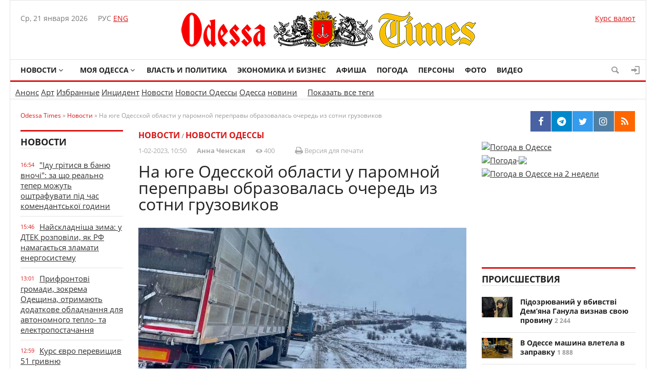

--- FILE ---
content_type: text/html; charset=utf-8
request_url: https://odessatimes.com/novosti/13716-na-yuge-odesskoy-oblasti-u-paromnoy-perepravy-obrazovalas-ochered-iz-sotni-gruzovikov.html
body_size: 21460
content:
<!doctype html>
<html>
<head>
<!-- Google Tag Manager -->
<script>(function(w,d,s,l,i){w[l]=w[l]||[];w[l].push({'gtm.start':
new Date().getTime(),event:'gtm.js'});var f=d.getElementsByTagName(s)[0],
j=d.createElement(s),dl=l!='dataLayer'?'&l='+l:'';j.async=true;j.src=
'https://www.googletagmanager.com/gtm.js?id='+i+dl;f.parentNode.insertBefore(j,f);
})(window,document,'script','dataLayer','GTM-K8PD8NM');</script>
<!-- End Google Tag Manager -->
<meta charset="utf-8">
<title>На юге Одесской области у паромной переправы образовалась очередь из сотни грузовиков &raquo; Odessa Times - новости Одессы</title>
<meta name="description" content="На юге Одесской области в районе населенного пункта Орловка около сотни грузовиков застряли в большой пробке, возникшей из-за непогоды на прошлой неделе. Как сообщают в ГСЧС, спасатели помогают">
<meta name="keywords" content="Одесской, пробке, большой, возникшей, непогоды, неделе, прошлой, застряли, грузовиков, районе, области, населенного, пункта, сотни, около, Орловка, сообщают, спасатели, Одесский, appeared, Одесской">
<meta name="generator" content="DataLife Engine (http://dle-news.ru)">
<meta property="og:site_name" content="Odessa Times - новости Одессы">
<meta property="og:type" content="article">
<meta property="og:title" content="На юге Одесской области у паромной переправы образовалась очередь из сотни грузовиков">
<meta property="og:url" content="https://odessatimes.com/novosti/13716-na-yuge-odesskoy-oblasti-u-paromnoy-perepravy-obrazovalas-ochered-iz-sotni-gruzovikov.html">
<meta name="news_keywords" content="Новости">
<meta property="og:image" content="https://odessatimes.com/uploads/posts/2023-02/1675260012-1n.jpg">
<meta property="og:description" content="На юге Одесской области в районе населенного пункта Орловка около сотни грузовиков застряли в большой пробке, возникшей из-за непогоды на прошлой неделе. Как сообщают в ГСЧС, спасатели помогают урегулировать движение на этом участке – вытаскивали автобус с пассажирами, организовали подвоз питьевой">
<link rel="search" type="application/opensearchdescription+xml" href="https://odessatimes.com/index.php?do=opensearch" title="Odessa Times - новости Одессы">
<link rel="canonical" href="https://odessatimes.com/novosti/13716-na-yuge-odesskoy-oblasti-u-paromnoy-perepravy-obrazovalas-ochered-iz-sotni-gruzovikov.html">
<link rel="alternate" type="application/rss+xml" title="Odessa Times - новости Одессы" href="https://odessatimes.com/rss.xml">
<link href="/engine/classes/min/index.php?f=engine/editor/css/default.css&amp;v=e5a6b" rel="stylesheet" type="text/css">
<script src="/engine/classes/min/index.php?g=general&amp;v=e5a6b"></script>
<script src="/engine/classes/min/index.php?f=engine/classes/js/jqueryui.js,engine/classes/js/dle_js.js,engine/classes/highslide/highslide.js&amp;v=e5a6b" defer></script>
<meta name="viewport" content="width=device-width; initial-scale=1.0">
<meta name="apple-mobile-web-app-capable" content="yes">
<meta name="apple-mobile-web-app-status-bar-style" content="default">
<link rel="shortcut icon" href="/templates/OdessaTimes/images/favicon.ico" type="image/x-icon" />
<link media="screen" href="/templates/OdessaTimes/css/style.css"  rel="stylesheet" />
<link media="screen" href="/templates/OdessaTimes/css/engine.css"  rel="stylesheet" />
<link media="screen" href="/templates/OdessaTimes/css/adaptive.css"  rel="stylesheet" />
<script src="https://kit.fontawesome.com/87edff1ce9.js" crossorigin="anonymous"></script>
<script type="text/javascript" src="/templates/OdessaTimes/js/libs.js"></script>
<!--[if lt IE 9]>
    <script src="http://css3-mediaqueries-js.googlecode.com/svn/trunk/css3-mediaqueries.js"></script>
    <script src="http://html5shim.googlecode.com/svn/trunk/html5.js"></script>
<![endif]-->
<script data-ad-client="ca-pub-3213910714088699" async src="https://pagead2.googlesyndication.com/pagead/js/adsbygoogle.js"></script>
</head>
<body>
<!-- Google Tag Manager (noscript) -->
<noscript><iframe src="https://www.googletagmanager.com/ns.html?id=GTM-K8PD8NM"
height="0" width="0" style="display:none;visibility:hidden"></iframe></noscript>
<!-- End Google Tag Manager (noscript) -->
<script>
<!--
var dle_root       = '/';
var dle_admin      = '';
var dle_login_hash = '2c5e04e5dd186b374876fe3bc217ce771a84eac7';
var dle_group      = 5;
var dle_skin       = 'OdessaTimes';
var dle_wysiwyg    = '0';
var quick_wysiwyg  = '0';
var dle_min_search = '4';
var dle_act_lang   = ["Да", "Нет", "Ввод", "Отмена", "Сохранить", "Удалить", "Загрузка. Пожалуйста, подождите..."];
var menu_short     = 'Быстрое редактирование';
var menu_full      = 'Полное редактирование';
var menu_profile   = 'Просмотр профиля';
var menu_send      = 'Отправить сообщение';
var menu_uedit     = 'Админцентр';
var dle_info       = 'Информация';
var dle_confirm    = 'Подтверждение';
var dle_prompt     = 'Ввод информации';
var dle_req_field  = ["Заполните поле с именем", "Заполните поле с сообщением", "Заполните поле с темой сообщения"];
var dle_del_agree  = 'Вы действительно хотите удалить? Данное действие невозможно будет отменить';
var dle_spam_agree = 'Вы действительно хотите отметить пользователя как спамера? Это приведёт к удалению всех его комментариев';
var dle_c_title    = 'Отправка жалобы';
var dle_complaint  = 'Укажите текст Вашей жалобы для администрации:';
var dle_mail       = 'Ваш e-mail:';
var dle_big_text   = 'Выделен слишком большой участок текста.';
var dle_orfo_title = 'Укажите комментарий для администрации к найденной ошибке на странице:';
var dle_p_send     = 'Отправить';
var dle_p_send_ok  = 'Уведомление успешно отправлено';
var dle_save_ok    = 'Изменения успешно сохранены. Обновить страницу?';
var dle_reply_title= 'Ответ на комментарий';
var dle_tree_comm  = '0';
var dle_del_news   = 'Удалить статью';
var dle_sub_agree  = 'Вы действительно хотите подписаться на комментарии к данной публикации?';
var dle_captcha_type  = '0';
var dle_share_interesting  = ["Поделиться ссылкой на выделенный текст", "Twitter", "Facebook", "Вконтакте", "Прямая ссылка:", "Нажмите правой клавишей мыши и выберите «Копировать ссылку»"];
var DLEPlayerLang     = {prev: 'Предыдущий',next: 'Следующий',play: 'Воспроизвести',pause: 'Пауза',mute: 'Выключить звук', unmute: 'Включить звук', settings: 'Настройки', enterFullscreen: 'На полный экран', exitFullscreen: 'Выключить полноэкранный режим', speed: 'Скорость', normal: 'Обычная', quality: 'Качество', pip: 'Режим PiP'};
var allow_dle_delete_news   = false;
var dle_search_delay   = false;
var dle_search_value   = '';
jQuery(function($){
FastSearch();

hs.graphicsDir = '/engine/classes/highslide/graphics/';
hs.wrapperClassName = 'rounded-white';
hs.outlineType = 'rounded-white';
hs.numberOfImagesToPreload = 0;
hs.captionEval = 'this.thumb.alt';
hs.showCredits = false;
hs.align = 'center';
hs.transitions = ['expand', 'crossfade'];

hs.lang = { loadingText : 'Загрузка...', playTitle : 'Просмотр слайдшоу (пробел)', pauseTitle:'Пауза', previousTitle : 'Предыдущее изображение', nextTitle :'Следующее изображение',moveTitle :'Переместить', closeTitle :'Закрыть (Esc)',fullExpandTitle:'Развернуть до полного размера',restoreTitle:'Кликните для закрытия картинки, нажмите и удерживайте для перемещения',focusTitle:'Сфокусировать',loadingTitle:'Нажмите для отмены'
};
hs.slideshowGroup='fullnews'; hs.addSlideshow({slideshowGroup: 'fullnews', interval: 4000, repeat: false, useControls: true, fixedControls: 'fit', overlayOptions: { opacity: .75, position: 'bottom center', hideOnMouseOut: true } });

});
//-->
</script>
<div class="top_adv cf"></div>
<section class="wrap cf">
	<header class="header">
		<div class="hleft">
			<div class="current_date">
                <script type="text/javascript">
                    var mydate=new Date() 
                    var year=mydate.getYear() 
                    if (year < 1000) year+=1900 
                    var day=mydate.getDay() 
                    var month=mydate.getMonth() 
                    var daym=mydate.getDate() 
                    if (daym<10) 
                    daym="0"+daym 
                    var dayarray=new Array("Вс","Пн","Вт","Ср","Чт","Пт","Сб") 
                    var montharray=new Array("января","февраля","марта","апреля","мая","июня","июля","августа","сентября","октября","ноября","декабря") 
                    document.write(""+dayarray[day]+", "+daym+" "+montharray[month]+" "+year) 
                </script>
            </div>
			<div class="lang_switch">
				<span>РУС</span>
				<a href="#">ENG</a>
			</div>
		</div>
		<div class="hright">	
			<a href="#">Курс валют</a>
		</div>
        <div class="logo">
            <a href="/"><img src="/templates/OdessaTimes/images/logo.png" alt="" /></a>
        </div>
	</header>        
</section>
<section class="wrap cf">
	<nav class="nav">	
        	<button class="nav_btn" href="" title="Меню"></button>

        	<ul class="main_nav">
	            <li class="drop"><a href="https://odessatimes.com/novosti/" class="dropi angle-down">Новости</a>
	                <ul class="sub_nav">
					    <li><a href="https://odessatimes.com/novosti/vodesse/">Новости Одессы</a></li>
						<li><a href="https://odessatimes.com/novosti/region/">Новости Одесской области</a></li>
						<li><a href="https://odessatimes.com/novosti/ukraina/">Новости Украины</a></li>
						<li><a href="https://odessatimes.com/novosti/mir/">События в мире</a></li>
						<li><a href="https://odessatimes.com/novosti/novosti-partnerov/">Новости партнеров</a></li>
					</ul>
	            </li> 
	            <li class="drop"><a href="https://odessatimes.com/odessa/" class="dropi angle-down">Моя Одесса</a><ul class="sub_nav">
	            		<li><a href="https://odessatimes.com/odessa/life/">Городская жизнь</a></li>
	            		<li><a href="https://odessatimes.com/odessa/kultura/">Культура</a></li>
					    <li><a href="https://odessatimes.com/odessa/obrazovanie/">Образование</a></li>
	            		<li><a href="https://odessatimes.com/odessa/zdorove/">Здоровье</a></li>
	            		<li><a href="https://odessatimes.com/odessa/sport/">Спорт</a></li>   
	            		<li><a href="https://odessatimes.com/odessa/proisshestviya/">Происшествия</a></li>
	            		<li><a href="https://odessatimes.com/odessa/istoriya-odessy/">История Одессы</a></li>
					</ul>
				</li>	     
	            <li><a href="https://odessatimes.com/politika/">Власть и политика</a></li>            
	            <li><a href="https://odessatimes.com/ekonomika/">Экономика и бизнес</a></li>	
	            <li><a href="https://odessatimes.com/afisha/">Афиша</a></li>	                                    
	            <li><a href="https://odessatimes.com/pogoda/">Погода</a></li>
	            <li><a href="https://odessatimes.com/persony/">Персоны</a></li>
	            <li><a href="https://odessatimes.com/foto/">Фото</a></li>
                <li><a href="https://odessatimes.com/video/">Видео</a></li>
	        </ul>  
            <div class="header-login"> 
    
    <a class="header_button login_btn icon-login" href="#" title="Войти"></a>
    <div class="login_block">
        <div class="login_header">Войти</div>
        <div class="social_login cf">
            <a href="https://oauth.vk.com/authorize?client_id=5592001&amp;redirect_uri=https%3A%2F%2Fodessatimes.com%2Findex.php%3Fdo%3Dauth-social%26provider%3Dvk&amp;scope=offline%2Cemail&amp;state=93d349866657f4700aa8a02ce7f9041c&amp;response_type=code&amp;v=5.90" target="_blank" class="login-social login-vk"></a>
            
            <a href="https://www.facebook.com/dialog/oauth?client_id=1727334824198550&amp;redirect_uri=https%3A%2F%2Fodessatimes.com%2Findex.php%3Fdo%3Dauth-social%26provider%3Dfc&amp;scope=public_profile%2Cemail&amp;display=popup&amp;state=93d349866657f4700aa8a02ce7f9041c&amp;response_type=code" target="_blank" class="login-social login-fb"></a>
            
            
            
        </div>
        <form method="post" action="" class="login_form">
            <input class="inp" type="text" name="login_name" id="login_name" placeholder="Логин:" />
            <input class="inp" type="password" name="login_password" id="login_password" placeholder="Пароль" />

            <div><input class="ch_box_save" type="checkbox" name="login_not_save" id="login_not_save" value="1"/>

            <label class="not_save_label" for="login_not_save"><span></span>Чужой компьютер</label></div>

            <button class="enter-btn" onclick="submit();" type="submit" title="Войти">Войти</button>
            <input name="login" type="hidden" id="login" value="submit" />
            <div class="reg-link"><a href="https://odessatimes.com/index.php?do=register" title="Регистрация на сайте">Регистрация</a>&nbsp&nbsp&nbsp<a href="https://odessatimes.com/index.php?do=lostpassword">Забыли пароль?</a></div>
        </form>

                  <div class="soc_login cf">                  
                    <div class="login_header" style="padding-top:0;">Через соц. сети</div>
                        <a href="https://www.facebook.com/dialog/oauth?client_id=1727334824198550&amp;redirect_uri=https%3A%2F%2Fodessatimes.com%2Findex.php%3Fdo%3Dauth-social%26provider%3Dfc&amp;scope=public_profile%2Cemail&amp;display=popup&amp;state=93d349866657f4700aa8a02ce7f9041c&amp;response_type=code" target="_blank" class="social-button icon-facebook" title="Facebook"></a>
                        <a href="https://oauth.vk.com/authorize?client_id=5592001&amp;redirect_uri=https%3A%2F%2Fodessatimes.com%2Findex.php%3Fdo%3Dauth-social%26provider%3Dvk&amp;scope=offline%2Cemail&amp;state=93d349866657f4700aa8a02ce7f9041c&amp;response_type=code&amp;v=5.90" target="_blank" class="social-button icon-vk" title="ВКонтакте"></a>
                        
                        
                        
                        
                  </div>
    </div>
    
    
</div>
            <button class="header_button icon-magnifying-glass search_btn"></button>
</nav>
</section>
<!--<section class="wrap cf trends">
	<ul>
		<li><a href="#">Пожар на Троицкой</a></li>
		<li><a href="#">Крушение Delfi</a></li>
		<li><a href="#">Цены на газ</a></li>
		<li><a href="#">Туристический сезон</a></li>
		<li><a href="#">Курсы валют</a></li>
	</ul>
</section>-->
<section class="wrap cf trends">
	<ul><span class="clouds_xsmall"><a href="https://odessatimes.com/tags/%D0%90%D0%BD%D0%BE%D0%BD%D1%81/" title="Найдено публикаций: 1335">Анонс</a></span> <span class="clouds_xsmall"><a href="https://odessatimes.com/tags/%D0%90%D1%80%D1%82/" title="Найдено публикаций: 203">Арт</a></span> <span class="clouds_xsmall"><a href="https://odessatimes.com/tags/%D0%98%D0%B7%D0%B1%D1%80%D0%B0%D0%BD%D0%BD%D1%8B%D0%B5/" title="Найдено публикаций: 212">Избранные</a></span> <span class="clouds_xsmall"><a href="https://odessatimes.com/tags/%D0%98%D0%BD%D1%86%D0%B8%D0%B4%D0%B5%D0%BD%D1%82/" title="Найдено публикаций: 2877">Инцидент</a></span> <span class="clouds_xlarge"><a href="https://odessatimes.com/tags/%D0%9D%D0%BE%D0%B2%D0%BE%D1%81%D1%82%D0%B8/" title="Найдено публикаций: 19353">Новости</a></span> <span class="clouds_xsmall"><a href="https://odessatimes.com/tags/%D0%9D%D0%BE%D0%B2%D0%BE%D1%81%D1%82%D0%B8%20%D0%9E%D0%B4%D0%B5%D1%81%D1%81%D1%8B/" title="Найдено публикаций: 219">Новости Одессы</a></span> <span class="clouds_xsmall"><a href="https://odessatimes.com/tags/%D0%9E%D0%B4%D0%B5%D1%81%D1%81%D0%B0/" title="Найдено публикаций: 194">Одесса</a></span> <span class="clouds_xsmall"><a href="https://odessatimes.com/tags/%D0%BD%D0%BE%D0%B2%D0%B8%D0%BD%D0%B8/" title="Найдено публикаций: 1415">новини</a></span><div class="tags_more"><a href="https://odessatimes.com/tags/">Показать все теги</a></div></ul>
</section>
<div class="wrap searchholder">
	<div class="searchblock cf">
    <form method="post" action="">
                    <input type="hidden" name="subaction" value="search" />
                    <input type="hidden" name="do" value="search" />
                    <input id="story" name="story" type="text" placeholder="Поиск" class="searchform" />
                    <button type="submit" class="searchbt" title="Искать"></button>
                </form>
    </div>
</div>
<section class="wrap container cf">	

	<div class="content">
		<div class="left cf">
			
			
				<div class="speedbar"><span itemscope itemtype="https://schema.org/BreadcrumbList"><span itemprop="itemListElement" itemscope itemtype="https://schema.org/ListItem"><meta itemprop="position" content="1"><a href="https://odessatimes.com/" itemprop="item"><span itemprop="name">Odessa Times</span></a></span> » <span itemprop="itemListElement" itemscope itemtype="https://schema.org/ListItem"><meta itemprop="position" content="2"><a href="https://odessatimes.com/novosti/" itemprop="item"><span itemprop="name">Новости</span></a></span> » На юге Одесской области у паромной переправы образовалась очередь из сотни грузовиков</span></div>
			<div class="cf">
				<div class="col_news">					
					
				<div class="block_header"><a href="#">Новости</a></div>
				<div class="last_news cf">
	<time class="last_news_time">16:54</time> 
	<a href="https://odessatimes.com/novosti/25310-idu-gritisja-v-banju-vnochi-za-scho-realno-teper-mozhut-oshtrafuvati-pid-chas-komendantskoji-godini.html" class="last_news_title[xfgiven_bold] bold[/xfgiven_bold]">
		&quot;Іду грітися в баню вночі&quot;: за що реально тепер можуть оштрафувати під час комендантської години
		
		
		
		
		
		
		
		
		
		
	</a>
</div><div class="last_news cf">
	<time class="last_news_time">15:46</time> 
	<a href="https://odessatimes.com/novosti/25309-najskladnisha-zima-u-dtek-rozpovili-jak-rf-namagayetsja-zlamati-energosistemu.html" class="last_news_title[xfgiven_bold] bold[/xfgiven_bold]">
		Найскладніша зима: у ДТЕК розповіли, як РФ намагається зламати енергосистему
		
		
		
		
		
		
		
		
		
		
	</a>
</div><div class="last_news cf">
	<time class="last_news_time">13:01</time> 
	<a href="https://odessatimes.com/novosti/25308-prifrontovi-gromadi-zokrema-odeschina-otrimajut-dodatkove-obladnannja-dlja-avtonomnogo-teplo-ta-elektropostachannja.html" class="last_news_title[xfgiven_bold] bold[/xfgiven_bold]">
		Прифронтові громади, зокрема Одещина, отримають додаткове обладнання для автономного тепло- та електропостачання
		
		
		
		
		
		
		
		
		
		
	</a>
</div><div class="last_news cf">
	<time class="last_news_time">12:59</time> 
	<a href="https://odessatimes.com/novosti/25307-kurs-yevro-perevischiv-51-grivnju.html" class="last_news_title[xfgiven_bold] bold[/xfgiven_bold]">
		Курс євро перевищив 51 гривню
		
		
		
		
		
		
		
		
		
		
	</a>
</div><div class="last_news cf">
	<time class="last_news_time">11:26</time> 
	<a href="https://odessatimes.com/novosti/vodesse/25306-odesskij-rajon-utrom-atakovali-rossijskie-drony-razrusheny-2-chastnyh-doma.html" class="last_news_title[xfgiven_bold] bold[/xfgiven_bold]">
		Одесский район утром атаковали российские дроны: разрушены 2 частных дома
		
		
		
		
		
		
		
		
		
		
	</a>
</div><div class="last_news cf">
	<time class="last_news_time">07:03</time> 
	<a href="https://odessatimes.com/novosti/25305-okupanti-masovano-atakuvali-bpla-odesku-oblast.html" class="last_news_title[xfgiven_bold] bold[/xfgiven_bold]">
		Окупанти масовано атакували БпЛА Одеську область
		
		
		
		
		
		
		
		
		
		
	</a>
</div><div class="last_news cf">
	<time class="last_news_time">23:40</time> 
	<a href="https://odessatimes.com/novosti/vodesse/25304-v-odesse-gruppa-vooruzhennyh-muzhchin-pohitila-19-letnjuju-devushku-posredi-ulicy.html" class="last_news_title[xfgiven_bold] bold[/xfgiven_bold]">
		В Одессе группа вооруженных мужчин похитила 19-летнюю девушку посреди улицы
		
		
		
		
		
		
		
		
		
		
	</a>
</div><div class="last_news cf">
	<time class="last_news_time">20:42</time> 
	<a href="https://odessatimes.com/novosti/25302-odesskie-jenergetiki-pokazali-kak-remontirujut-povrezhdennoe-rossijskimi-dronami-oborudovanie.html" class="last_news_title[xfgiven_bold] bold[/xfgiven_bold]">
		Одесские энергетики показали, как ремонтируют поврежденное российскими дронами оборудование
		
		
		
		
		
		
		
		
		
		
	</a>
</div><div class="last_news cf">
	<time class="last_news_time">14:58</time> 
	<a href="https://odessatimes.com/novosti/25301-na-odeschini-suditimut-zhinku-z-invalidnistju-jaka-ukladala-fiktivni-shljubi-z-vijskovimi.html" class="last_news_title[xfgiven_bold] bold[/xfgiven_bold]">
		На Одещині судитимуть жінку з інвалідністю, яка укладала фіктивні шлюби з військовими
		
		
		
		
		
		
		
		
		
		
	</a>
</div><div class="last_news cf">
	<time class="last_news_time">14:55</time> 
	<a href="https://odessatimes.com/novosti/25299-u-centri-odesi-vikrali-zi-striljaninoju-19-richnu-divchinu.html" class="last_news_title[xfgiven_bold] bold[/xfgiven_bold]">
		У центрі Одеси викрали зі стріляниною 19-річну дівчину
		
		
		
		
		
		
		
		
		
		
	</a>
</div><div class="last_news cf">
	<time class="last_news_time">13:01</time> 
	<a href="https://odessatimes.com/novosti/25303-v-odesi-zavershili-dosudove-rozsliduvannja-stosovno-administratora-nelegalnogo-gralnogo-zakladu-jakij-pracjuvav-na-prospekti-jaroslava-mudrogo.html" class="last_news_title[xfgiven_bold] bold[/xfgiven_bold]">
		В Одесі завершили досудове розслідування стосовно адміністратора нелегального грального закладу, який працював на проспекті Ярослава Мудрого
		
		
		
		
		
		
		
		
		
		
	</a>
</div><div class="last_news cf">
	<time class="last_news_time">12:36</time> 
	<a href="https://odessatimes.com/novosti/25298-v-odesi-ne-vijavili-oznak-zabrudnennja-morja-naftoproduktami.html" class="last_news_title[xfgiven_bold] bold[/xfgiven_bold]">
		В Одесі не виявили ознак забруднення моря нафтопродуктами
		
		
		
		
		
		
		
		
		
		
	</a>
</div><div class="last_news cf">
	<time class="last_news_time">09:24</time> 
	<a href="https://odessatimes.com/novosti/vodesse/25294-v-chernomorske-rossijskij-dron-popal-v-kvartiru-na-9-m-jetazhe.html" class="last_news_title[xfgiven_bold] bold[/xfgiven_bold]">
		В Черноморске российский дрон попал в квартиру на 9-м этаже
		
		
		
		
		
		
		
		
		
		
	</a>
</div><div class="last_news cf">
	<time class="last_news_time">08:09</time> 
	<a href="https://odessatimes.com/novosti/25295-4000-dolariv-za-til-v-odesi-povidomili-pro-pidozru-vijskovomu-psihologu.html" class="last_news_title[xfgiven_bold] bold[/xfgiven_bold]">
		4000 доларів за «тил»: в Одесі повідомили про підозру військовому психологу
		
		
		
		
		
		
		
		
		
		
	</a>
</div><div class="last_news cf">
	<time class="last_news_time">01:19</time> 
	<a href="https://odessatimes.com/video/25293-v-odesse-uhiljanta-zhestko-busificirovali-video.html" class="last_news_title[xfgiven_bold] bold[/xfgiven_bold]">
		В Одессе ухилянта жестко бусифицировали (видео)
		
		
		
		
		
		<div class="title_icon">МЕДИА</div>
		
		
		
		
	</a>
</div><div class="last_news cf">
	<time class="last_news_time">21:56</time> 
	<a href="https://odessatimes.com/novosti/25296-na-odeskih-pljazhah-rozpochavsja-lodovikovij-period-foto.html" class="last_news_title[xfgiven_bold] bold[/xfgiven_bold]">
		На одеських пляжах розпочався льодовиковий період (фото)
		
		
		
		
		
		<div class="title_icon">МЕДИА</div>
		
		
		
		
	</a>
</div><div class="last_news cf">
	<time class="last_news_time">16:31</time> 
	<a href="https://odessatimes.com/novosti/25292-blekaut-bez-stroku-jak-vizhiti-v-misti-jakscho-povnistju-zniknut-svitlo-teplo-i-voda.html" class="last_news_title[xfgiven_bold] bold[/xfgiven_bold]">
		Блекаут без строку: як вижити в місті, якщо повністю зникнуть світло, тепло і вода
		
		
		
		
		
		
		
		
		
		
	</a>
</div><div class="last_news cf">
	<time class="last_news_time">14:24</time> 
	<a href="https://odessatimes.com/novosti/25290-v-odesse-chast-shkol-pereshla-na-distancionnyj-format-roboty.html" class="last_news_title[xfgiven_bold] bold[/xfgiven_bold]">
		В Одессе часть школ перешла на дистанционный формат роботы
		
		
		
		
		
		
		
		
		
		
	</a>
</div><div class="last_news cf">
	<time class="last_news_time">13:32</time> 
	<a href="https://odessatimes.com/novosti/vodesse/25288-v-odesse-rashisty-unichtozhili-ocherednuju-podstanciju-bez-sveta-ostalis-30-tys-semej.html" class="last_news_title[xfgiven_bold] bold[/xfgiven_bold]">
		В Одессе рашисты уничтожили очередную подстанцию ​​– без света остались 30 тыс. семей
		
		
		
		
		
		
		
		
		
		
	</a>
</div><div class="last_news cf">
	<time class="last_news_time">13:00</time> 
	<a href="https://odessatimes.com/novosti/vodesse/25291-v-odesse-rossijskij-dron-popal-v-kvartiry-na-25-jetazhe.html" class="last_news_title[xfgiven_bold] bold[/xfgiven_bold]">
		В Одессе российский дрон попал в квартиры на 25 этаже
		
		
		
		
		
		
		
		
		
		
	</a>
</div><div class="last_news cf">
	<time class="last_news_time">11:45</time> 
	<a href="https://odessatimes.com/novosti/25289-prikordonniki-odeskogo-zagonu-znischili-4-shahedi.html" class="last_news_title[xfgiven_bold] bold[/xfgiven_bold]">
		Прикордонники Одеського загону знищили 4 «шахеди»
		
		
		
		
		
		
		
		
		
		
	</a>
</div><div class="last_news cf">
	<time class="last_news_time">08:14</time> 
	<a href="https://odessatimes.com/novosti/25286-v-odesse-uvideli-uborku-snega-po-truhanovski.html" class="last_news_title[xfgiven_bold] bold[/xfgiven_bold]">
		В Одессе увидели уборку снега по-трухановски
		
		
		
		
		
		
		
		
		
		
	</a>
</div><div class="last_news cf">
	<time class="last_news_time">08:07</time> 
	<a href="https://odessatimes.com/novosti/25287-kijivskij-rajsud-odesi-vzjav-pid-vartu-spivrobitnikiv-tck-pidozrjuvanih-u-vimaganni-ta-nezakonnomu-pozbavlenni-voli-cholovika.html" class="last_news_title[xfgiven_bold] bold[/xfgiven_bold]">
		Київський райсуд Одеси взяв під варту співробітників ТЦК, підозрюваних у вимаганні та незаконному позбавленні волі чоловіка
		
		
		
		
		
		
		
		
		
		
	</a>
</div><div class="last_news cf">
	<time class="last_news_time">22:55</time> 
	<a href="https://odessatimes.com/novosti/vodesse/25297-v-centre-odessy-perekryvali-dvizhenie-transporta-iz-za-otsutstvija-jelektrichestva-posle-rossijskih-udarov.html" class="last_news_title[xfgiven_bold] bold[/xfgiven_bold]">
		В центре Одессы перекрывали движение транспорта из-за отсутствия электричества после российских ударов
		
		
		
		
		
		
		
		
		
		
	</a>
</div><div class="last_news cf">
	<time class="last_news_time">15:39</time> 
	<a href="https://odessatimes.com/novosti/25284-bolgarskij-politik-kostadin-kostadinov-prizval-anneksirovat-chast-odesskoj-oblasti.html" class="last_news_title[xfgiven_bold] bold[/xfgiven_bold]">
		Болгарский политик Костадин Костадинов призвал аннексировать часть Одесской области
		
		
		
		
		
		
		
		
		
		
	</a>
</div><div class="last_news cf">
	<time class="last_news_time">15:22</time> 
	<a href="https://odessatimes.com/novosti/25283-v-odesi-sud-obrav-zapobizhnij-zahid-spivrobitnikam-tck-jakih-pidozrjujut-u-nezakonnomu-pozbavlenni-voli-ljudini-ta-vimaganni.html" class="last_news_title[xfgiven_bold] bold[/xfgiven_bold]">
		В Одесі суд обрав запобіжний захід співробітникам ТЦК, яких підозрюють у незаконному позбавленні волі людини та вимаганні
		
		
		
		
		
		
		
		
		
		
	</a>
</div><div class="last_news cf">
	<time class="last_news_time">14:53</time> 
	<a href="https://odessatimes.com/novosti/vodesse/25300-rossija-prodolzhaet-unichtozhat-jenergeticheskie-obekty-odesschiny-na-juge-porazhena-podstancija.html" class="last_news_title[xfgiven_bold] bold[/xfgiven_bold]">
		Россия продолжает уничтожать энергетические объекты Одесщины — на юге поражена подстанция
		
		
		
		
		
		
		
		
		
		
	</a>
</div><div class="last_news cf">
	<time class="last_news_time">14:23</time> 
	<a href="https://odessatimes.com/novosti/25282-prikordonniki-odeschini-otrimali-medichni-sertifikati-vid-blagodijnikiv.html" class="last_news_title[xfgiven_bold] bold[/xfgiven_bold]">
		Прикордонники Одещини отримали медичні сертифікати від благодійників
		
		
		
		
		
		
		
		
		
		
	</a>
</div><div class="last_news cf">
	<time class="last_news_time">13:17</time> 
	<a href="https://odessatimes.com/novosti/25285-dlja-fopiv-i-molodi-skilki-stazhu-potribno-dlja-pensiji-2026-roku-i-jak-jogo-dokupiti.html" class="last_news_title[xfgiven_bold] bold[/xfgiven_bold]">
		Для ФОПiв і молоді: скільки стажу потрібно для пенсії 2026 року і як його &quot;докупити&quot;
		
		
		
		
		
		
		
		
		
		
	</a>
</div><div class="last_news cf">
	<time class="last_news_time">10:40</time> 
	<a href="https://odessatimes.com/novosti/25280-zelenskij-unochi-pid-udarom-perebuvali-shist-oblastej.html" class="last_news_title[xfgiven_bold] bold[/xfgiven_bold]">
		Зеленський: Уночі під ударом перебували шість областей
		
		
		
		
		
		
		
		
		
		
	</a>
</div><div class="last_news cf">
	<time class="last_news_time">10:16</time> 
	<a href="https://odessatimes.com/novosti/25281-pid-odesoju-u-pozhezhi-zaginula-ljudina.html" class="last_news_title[xfgiven_bold] bold[/xfgiven_bold]">
		Під Одесою у пожежі загинула людина
		
		
		
		
		
		
		
		
		
		
	</a>
</div><div class="last_news cf">
	<time class="last_news_time">07:09</time> 
	<a href="https://odessatimes.com/novosti/25279-dejaki-rajoni-odesi-sogodni-budut-bez-svitla.html" class="last_news_title[xfgiven_bold] bold[/xfgiven_bold]">
		Деякі райони Одеси сьогодні будуть без світла
		
		
		
		
		
		
		
		
		
		
	</a>
</div><div class="last_news cf">
	<time class="last_news_time">06:25</time> 
	<a href="https://odessatimes.com/novosti/25278-okupanti-znovu-atakuvali-energetiku-odeskoji-oblasti-foto.html" class="last_news_title[xfgiven_bold] bold[/xfgiven_bold]">
		Окупанти знову атакували енергетику Одеської області (фото)
		
		
		
		
		
		<div class="title_icon">МЕДИА</div>
		
		
		
		
	</a>
</div><div class="last_news cf">
	<time class="last_news_time">18:05</time> 
	<a href="https://odessatimes.com/novosti/25277-truhanov-pokazal-kak-razvlekaetsja-doma-pod-arestom.html" class="last_news_title[xfgiven_bold] bold[/xfgiven_bold]">
		Труханов показал, как развлекается дома под арестом
		
		
		
		
		
		
		
		
		
		
	</a>
</div><div class="last_news cf">
	<time class="last_news_time">16:38</time> 
	<a href="https://odessatimes.com/novosti/25276-de-v-ukrajini-zimuvati.html" class="last_news_title[xfgiven_bold] bold[/xfgiven_bold]">
		Де в Україні зимувати?
		
		
		
		
		
		
		
		
		
		
	</a>
</div>
				<a href="/lastnews/" class="allnews">Все новости</a>
		
				</div>
				<div class="col_middle">        	
            		
							
						
					

<article class="fullstory cf" itemscope itemtype="http://schema.org/NewsArticle">  
    <meta itemprop="image" content="https://odessatimes.com/uploads/posts/2023-02/medium/1675260012-1n.jpg" />
    <meta itemprop="headline" content="На юге Одесской области у паромной переправы образовалась очередь из сотни грузовиков" />

    <div class="post_info cf">
        <div class="post_info_item category"><a href="https://odessatimes.com/novosti/">Новости</a> / <a href="https://odessatimes.com/novosti/vodesse/">Новости Одессы</a></div>                        
        <div class="post_info_item datepublished" title="Опубликовано" id="datepublished"><meta itemprop="datePublished" content="2023-02-01" />1-02-2023, 10:50</div>
        <div class="post_info_item author" itemprop="author"><a onclick="ShowProfile('%D0%90%D0%BD%D0%BD%D0%B0+%D0%A7%D0%B5%D0%BD%D1%81%D0%BA%D0%B0%D1%8F', 'https://odessatimes.com/user/%D0%90%D0%BD%D0%BD%D0%B0+%D0%A7%D0%B5%D0%BD%D1%81%D0%BA%D0%B0%D1%8F/', '0'); return false;" href="https://odessatimes.com/user/%D0%90%D0%BD%D0%BD%D0%B0+%D0%A7%D0%B5%D0%BD%D1%81%D0%BA%D0%B0%D1%8F/">Анна Ченская</a></div> 
        <div class="post_info_item" title="Просмотры"><meta itemprop="interactionCount" content="UserPageVisits:400" /><i class="icon-eye2"></i> 400</div>   
        <div class="post_info_item span_edit" title="Редактировать"></div>
        <div class="post_info_item" title="Версия для печати"><a href="https://odessatimes.com/novosti/print:page,1,13716-na-yuge-odesskoy-oblasti-u-paromnoy-perepravy-obrazovalas-ochered-iz-sotni-gruzovikov.html" rel="nofollow"><i class="icon-print"></i> Версия для печати</a></div>
    </div>
    <div class="post_title" id="news-title">
        <h1><span itemprop="name">На юге Одесской области у паромной переправы образовалась очередь из сотни грузовиков</span></h1>
    </div>
    <div class="post_content" itemprop="articleBody">
        <div align="center"><!--MBegin:https://odessatimes.com/uploads/posts/2023-02/1675260012-1n.jpg|--><a href="https://odessatimes.com/uploads/posts/2023-02/1675260012-1n.jpg" class="highslide"><img src="/uploads/posts/2023-02/medium/1675260012-1n.jpg" style="max-width:100%;" alt=''></a><!--MEnd--></div>  <p><br></p> <p><br></p> <br> <br>На юге Одесской области в районе населенного пункта Орловка около сотни грузовиков застряли в большой пробке, возникшей из-за непогоды на прошлой неделе. Как сообщают в ГСЧС, спасатели помогают урегулировать движение на этом участке – вытаскивали автобус с пассажирами, организовали подвоз питьевой воды и продуктов питания пассажирам других автобусов. Также помогли съехавшим с дороги в кювет. Напомним, что в Измаильском районе выпало до 20 см снега в выходные.<br> <br><div align="center"><!--MBegin:https://odessatimes.com/uploads/posts/2023-02/1675260013-29g33evlwkc10ro6gqegetkfblbecezjnzuin0ielffokgzqnbqw700-h525-noauthuser0.jpg|--><a href="https://odessatimes.com/uploads/posts/2023-02/1675260013-29g33evlwkc10ro6gqegetkfblbecezjnzuin0ielffokgzqnbqw700-h525-noauthuser0.jpg" class="highslide"><img src="/uploads/posts/2023-02/medium/1675260013-29g33evlwkc10ro6gqegetkfblbecezjnzuin0ielffokgzqnbqw700-h525-noauthuser0.jpg" style="max-width:100%;" alt=''></a><!--MEnd--></div><br> <br><div align="center"><!--MBegin:https://odessatimes.com/uploads/posts/2023-02/1675260014-3ky9dz5b2mopzwifnz014dxrnzw5sd3lhcexlssbrui-skmiaspqlk3xqfzlzqd4qkqqw700-h525-noauthuser0.jpg|--><a href="https://odessatimes.com/uploads/posts/2023-02/1675260014-3ky9dz5b2mopzwifnz014dxrnzw5sd3lhcexlssbrui-skmiaspqlk3xqfzlzqd4qkqqw700-h525-noauthuser0.jpg" class="highslide"><img src="/uploads/posts/2023-02/medium/1675260014-3ky9dz5b2mopzwifnz014dxrnzw5sd3lhcexlssbrui-skmiaspqlk3xqfzlzqd4qkqqw700-h525-noauthuser0.jpg" style="max-width:100%;" alt=''></a><!--MEnd--></div><br> <br><div align="center"><!--MBegin:https://odessatimes.com/uploads/posts/2023-02/1675260016-4wwx1jm5b3f76ytbrdhtpiztelbd7wj3x0j6zasmovonxsjagiuin13kbj6yf1buwbkzdi1rt0u77-fztk6gm43bbjqfzk9lzqc6unjfmv5g5l-xefmqgmdyrzl2rljwxxlegx1ezhdugjd4law805-h487-noauthuser0.jpg|--><a href="https://odessatimes.com/uploads/posts/2023-02/1675260016-4wwx1jm5b3f76ytbrdhtpiztelbd7wj3x0j6zasmovonxsjagiuin13kbj6yf1buwbkzdi1rt0u77-fztk6gm43bbjqfzk9lzqc6unjfmv5g5l-xefmqgmdyrzl2rljwxxlegx1ezhdugjd4law805-h487-noauthuser0.jpg" class="highslide"><img src="/uploads/posts/2023-02/medium/1675260016-4wwx1jm5b3f76ytbrdhtpiztelbd7wj3x0j6zasmovonxsjagiuin13kbj6yf1buwbkzdi1rt0u77-fztk6gm43bbjqfzk9lzqc6unjfmv5g5l-xefmqgmdyrzl2rljwxxlegx1ezhdugjd4law805-h487-noauthuser0.jpg" style="max-width:100%;" alt=''></a><!--MEnd--></div>            
        
        
    </div>
    
         
         <div class="full_post_tags">Источник: <a href="https://culturemeter.od.ua/%d0%bd%d0%b0-%d1%8e%d0%b3%d0%b5-%d0%be%d0%b4%d0%b5%d1%81%d1%81%d0%ba%d0%be%d0%b9-%d0%be%d0%b1%d0%bb%d0%b0%d1%81%d1%82%d0%b8-%d1%83-%d0%bf%d0%b0%d1%80%d0%be%d0%bc%d0%bd%d0%be%d0%b9-%d0%bf%d0%b5%d1%80/" target="_blank" rel="nofollow">Культурометр</a></div>
         <div class="mistake">Если вы заметили ошибку в тексте, выделите его и нажимите Ctrl+Enter</div>
    <div class="tags">
        Больше по темам: <a href="https://odessatimes.com/tags/%D0%9D%D0%BE%D0%B2%D0%BE%D1%81%D1%82%D0%B8/">Новости</a>
    </div>
</article>
    <div class="social-likes mblock cf">
                <div class="facebook" title="Поделиться ссылкой на Фейсбуке"></div><div 
                class="vkontakte" title="Поделиться ссылкой во Вконтакте"></div><div 
                class="twitter" title="Поделиться ссылкой в Твиттере"></div><div 
                class="plusone" title="Поделиться ссылкой в Гугл-плюсе"></div><div 
                class="odnoklassniki" title="Поделиться ссылкой в Одноклассниках"></div>
    </div>

    <div class="mblock">
        <div class="block_header">Также по теме</div>
        <article class="shortstory news2 cf">
    <div class="short_info">
        <div class="short_title"><a href="https://odessatimes.com/novosti/vodesse/979-6-gruzovikov-i-5-avtobusov-postradali-iz-za-snezhnogo-shtorma-v-odesskoy-oblasti.html">6 грузовиков и 5 автобусов пострадали из-за снежного шторма в Одесской области</a>
        </div>
    </div>
</article><article class="shortstory news2 cf">
    <div class="short_info">
        <div class="short_title"><a href="https://odessatimes.com/novosti/region/6229-v-odesskoy-oblasti-zastryavshiy-shkolnyy-avtobus-zablokiroval-dvizhenie-na-trasse-prishlos-vyzyvat-spasateley-foto.html">В Одесской области застрявший школьный автобус заблокировал движение на трассе. Пришлось вызывать спасателей (фото)</a>
        </div>
    </div>
</article><article class="shortstory news2 cf">
    <div class="short_info">
        <div class="short_title"><a href="https://odessatimes.com/novosti/vodesse/1007-kak-katayutsya-na-sankah-bessnezhnoy-zimoy-odesskie-deti-video.html">Как катаются на санках бесснежной зимой одесские дети (видео)</a>
        </div>
    </div>
</article><article class="shortstory news2 cf">
    <div class="short_info">
        <div class="short_title"><a href="https://odessatimes.com/novosti/region/954-posledstviya-nochnoy-nepogody-v-odesskoy-oblasti-obestocheny-137-naselennyh-punktov-ogranicheno-dvizhenie-na-trasse-odessa-reni.html">Последствия ночной непогоды: в Одесской области обесточены 137 населенных пунктов, ограничено движение на трассе Одесса-Рени</a>
        </div>
    </div>
</article><article class="shortstory news2 cf">
    <div class="short_info">
        <div class="short_title"><a href="https://odessatimes.com/novosti/vodesse/6097-na-trasse-kiev-odessa-stoit-600-gruzovikov-v-dva-tri-ryada.html">На трассе Киев-Одесса стоит 600 грузовиков в два-три ряда</a>
        </div>
    </div>
</article><article class="shortstory news2 cf">
    <div class="short_info">
        <div class="short_title"><a href="https://odessatimes.com/novosti/vodesse/8261-v-odesskoy-oblasti-dozhdevaya-voda-zatopila-sela.html">В Одесской области дождевая вода затопила села</a>
        </div>
    </div>
</article>
    </div>    
  
        
<div class="mblock">
                <!--dleaddcomments-->
    
    <meta itemprop="interactionCount" content="UserComments:0" />
                <!--dlecomments-->
                <!--dlenavigationcomments-->
</div> 
  
<script src="/templates/OdessaTimes/js/social-likes.min.js"></script>	
				</div>
			</div>
			
		</div>	
	</div>
	<div class="right">
		
		
		
		
		<div class="mblock">
			<div class="social_menu cf">
	<!--<a href="#" target="_blank" class="social-button icon-mobile" rel="nofollow" title="Мобильное приложение"></a>-->
	<a href="https://www.facebook.com/odessatimescom/" target="_blank" class="social-button icon-facebook" rel="nofollow" title="Facebook"></a>
	<a href="https://t.me/odessatimes_com" target="_blank" class="social-button" rel="nofollow" title="Telegram" style="background-color: #0088CC;"><i class="fa fa-telegram" aria-hidden="true" style="color:#ffffff;line-height: 40px; text-align: center; padding: 0 11px;"></i></a>
	<a href="https://twitter.com/Odessa_Times" target="_blank" class="social-button icon-twitter" rel="nofollow" title="Twitter"></a>
	<!--<a href="#" target="_blank" class="social-button icon-odnoklassniki" rel="nofollow" title="Одноклассники"></a>-->
	<a href="https://www.instagram.com/odessatimes/" target="_blank" class="social-button " rel="nofollow" title="Instagram" style="background-color: #517FA4;"><i class="fa fa-instagram" aria-hidden="true" style="color:#ffffff;line-height: 40px; text-align: center; padding: 0 11px;"></i></a>
	<!--<a href="#" target="_blank" class="social-button icon-google" rel="nofollow" title="Google+"></a>
	<a href="#" target="_blank" class="social-button icon-youtube-play" rel="nofollow" title="YouTube"></a>-->
	<a href="https://odessatimes.com/rss.xml" target="_blank" class="social-button icon-rss" rel="nofollow" title="RSS лента"></a>
</div>
		</div>
		<div class="mblock">
			<div class="fb-like-box" data-href="https://www.facebook.com/facebook" data-width="100%" data-height="280" data-colorscheme="light" data-show-faces="true" data-header="true" data-stream="false" data-show-border="true"></div>
		</div>
		<div class="mblock">
		<!-- Gismeteo informer START -->
		<link rel="stylesheet" type="text/css" href="https://www.gismeteo.ua/assets/flat-ui/legacy/css/informer.min.css">
		<div id="gsInformerID-dGEcj8biM805jK" class="gsInformer" style="width:300px;height:225px">
		    <div class="gsIContent">
		        <div id="cityLink">
		            <a href="https://www.gismeteo.ua/weather-odessa-4982/" target="_blank" title="Погода в Одессе">
		                <img src="https://www.gismeteo.ua/assets/flat-ui/img/gisloader.svg" width="24" height="24" alt="Погода в Одессе">
		            </a>
		            </div>
		        <div class="gsLinks">
		            <table>
		                <tr>
		                    <td>
		                        <div class="leftCol">
		                            <a href="https://www.gismeteo.ua/" target="_blank" title="Погода">
		                                <img alt="Погода" src="https://www.gismeteo.ua/assets/flat-ui/img/logo-mini2.png" align="middle" border="0" width="11" height="16" />
		                                <img src="https://www.gismeteo.ua/assets/flat-ui/img/informer/gismeteo.svg" border="0" align="middle" style="left: 5px; top:1px">
		                            </a>
		                            </div>
		                            <div class="rightCol">
		                                <a href="https://www.gismeteo.ua/weather-odessa-4982/2-weeks/" target="_blank" title="Погода в Одессе на 2 недели">
		                                    <img src="https://www.gismeteo.ua/assets/flat-ui/img/informer/forecast-2weeks.ru.svg" border="0" align="middle" style="top:auto" alt="Погода в Одессе на 2 недели">
		                                </a>
		                            </div>
		                        </td>
		                </tr>
		            </table>
		        </div>
		    </div>
		</div>
		<script async src="https://www.gismeteo.ua/api/informer/getinformer/?hash=dGEcj8biM805jK"></script>
		<!-- Gismeteo informer END -->
		</div>
		<div class="mblock">
					<div class="block_header"><a href="#">Происшествия</a></div>
					<article class="shortstory news2 cf">
    <a href="https://odessatimes.com/novosti/region/22332-pidozrjuvanij-u-vbivstvi-demjana-ganula-viznav-svoju-provinu.html" class="short_img">        
            <div class="tile_bg" style="background-image:url(https://odessatimes.com/uploads/posts/2025-03/medium/1742205603-1sergiy-shalaev-u-zali-sudu.jpg);"></div>
            <div class="tile"></div>       
    </a>
    <div class="short_info">
        <div class="short_title"><a href="https://odessatimes.com/novosti/region/22332-pidozrjuvanij-u-vbivstvi-demjana-ganula-viznav-svoju-provinu.html">Підозрюваний у вбивстві Дем’яна Ганула визнав свою провину</a>
        <span class="views"> 2 244</span>
        </div>
    </div>
</article><article class="shortstory news2 cf">
    <a href="https://odessatimes.com/novosti/21706-v-odesse-mashina-vletela-v-zapravku.html" class="short_img">        
            <div class="tile_bg" style="background-image:url(https://odessatimes.com/uploads/posts/2025-01/medium/1737446406-110.jpg);"></div>
            <div class="tile"></div>       
    </a>
    <div class="short_info">
        <div class="short_title"><a href="https://odessatimes.com/novosti/21706-v-odesse-mashina-vletela-v-zapravku.html">В Одессе машина влетела в заправку</a>
        <span class="views"> 1 888</span>
        </div>
    </div>
</article><article class="shortstory news2 cf">
    <a href="https://odessatimes.com/novosti/21697-v-odesskoj-oblasti-spasateli-snjali-so-lda-13-ti-i-17-letnego-podrostkov.html" class="short_img">        
            <div class="tile_bg" style="background-image:url(https://odessatimes.com/uploads/posts/2025-01/medium/1737374406-1copy.jpg);"></div>
            <div class="tile"></div>       
    </a>
    <div class="short_info">
        <div class="short_title"><a href="https://odessatimes.com/novosti/21697-v-odesskoj-oblasti-spasateli-snjali-so-lda-13-ti-i-17-letnego-podrostkov.html">В Одесской области спасатели сняли со льда 13-ти и 17-летнего подростков</a>
        <span class="views"> 1 957</span>
        </div>
    </div>
</article><article class="shortstory news2 cf">
    <a href="https://odessatimes.com/vazhnoe/20016-nachalnik-tck-v-odesse-zarabotal-bolee-1-mln-dollarov-na-uklonistah.html" class="short_img">        
            <div class="tile_bg" style="background-image:url(https://odessatimes.com/uploads/posts/2024-08/medium/1724310008-14456-1.jpg);"></div>
            <div class="tile"></div>       
    </a>
    <div class="short_info">
        <div class="short_title"><a href="https://odessatimes.com/vazhnoe/20016-nachalnik-tck-v-odesse-zarabotal-bolee-1-mln-dollarov-na-uklonistah.html">Начальник ТЦК в Одессе «заработал» более 1 млн. долларов на уклонистах</a>
        <span class="views"> 2 453</span>
        </div>
    </div>
</article><article class="shortstory news2 cf">
    <a href="https://odessatimes.com/novosti/region/19690-na-odeschin-posadovicya-amku-nalagodila-shemu-zboru-danini-z-pdpriyemcv.html" class="short_img">        
            <div class="tile_bg" style="background-image:url(https://odessatimes.com/uploads/posts/2024-07/medium/1721844002-1vzyatka-1.jpg);"></div>
            <div class="tile"></div>       
    </a>
    <div class="short_info">
        <div class="short_title"><a href="https://odessatimes.com/novosti/region/19690-na-odeschin-posadovicya-amku-nalagodila-shemu-zboru-danini-z-pdpriyemcv.html">На Одещині посадовиця АМКУ налагодила схему збору «данини» з підприємців</a>
        <span class="views"> 2 509</span>
        </div>
    </div>
</article>
		</div>
		<div class="mblock">
					<div class="block_header"><a href="#">Здоровье</a></div>
					<article class="shortstory news2 cf">
    <a href="https://odessatimes.com/novosti/20050-posle-skandala-s-edoj-dlja-ranenyh-v-odesskoj-bolnice-menju-znachitelno-uluchshilos.html" class="short_img">        
            <div class="tile_bg" style="background-image:url(https://odessatimes.com/uploads/posts/2024-08/medium/1724569209-121-51-46.jpg);"></div>
            <div class="tile"></div>       
    </a>
    <div class="short_info">
        <div class="short_title"><a href="https://odessatimes.com/novosti/20050-posle-skandala-s-edoj-dlja-ranenyh-v-odesskoj-bolnice-menju-znachitelno-uluchshilos.html">После скандала с едой для раненых в одесской больнице – меню значительно улучшилось</a>
        <span class="views"> 2 087</span>
        </div>
    </div>
</article><article class="shortstory news2 cf">
    <a href="https://odessatimes.com/vazhnoe/19498-odessa-gotova-prinyat-200-detey-iz-povrezhdennoy-bolnicy-ohmatdet.html" class="short_img">        
            <div class="tile_bg" style="background-image:url(https://odessatimes.com/uploads/posts/2024-07/medium/1720520885_3_26_01.jpg);"></div>
            <div class="tile"></div>       
    </a>
    <div class="short_info">
        <div class="short_title"><a href="https://odessatimes.com/vazhnoe/19498-odessa-gotova-prinyat-200-detey-iz-povrezhdennoy-bolnicy-ohmatdet.html">Одесса готова принять 200 детей из поврежденной больницы “Охматдет”</a>
        <span class="views"> 2 301</span>
        </div>
    </div>
</article><article class="shortstory news2 cf">
    <a href="https://odessatimes.com/vazhnoe/19435-zhara-bez-kondicionera-kak-perezhit-anomalnuyu-temperaturu-bez-vreda-zdorovyu-i-energetike.html" class="short_img">        
            <div class="tile_bg" style="background-image:url(https://odessatimes.com/uploads/posts/2024-07/medium/1719950406-163.jpg);"></div>
            <div class="tile"></div>       
    </a>
    <div class="short_info">
        <div class="short_title"><a href="https://odessatimes.com/vazhnoe/19435-zhara-bez-kondicionera-kak-perezhit-anomalnuyu-temperaturu-bez-vreda-zdorovyu-i-energetike.html">Жара без кондиционера. Как пережить аномальную температуру без вреда здоровью и энергетике</a>
        <span class="views"> 2 106</span>
        </div>
    </div>
</article><article class="shortstory news2 cf">
    <a href="https://odessatimes.com/vazhnoe/19361-na-troh-odeskih-plyazhah-viyavili-kishkovu-palichku.html" class="short_img">        
            <div class="tile_bg" style="background-image:url(https://odessatimes.com/uploads/posts/2024-06/medium/1719475202-110.jpg);"></div>
            <div class="tile"></div>       
    </a>
    <div class="short_info">
        <div class="short_title"><a href="https://odessatimes.com/vazhnoe/19361-na-troh-odeskih-plyazhah-viyavili-kishkovu-palichku.html">На трьох одеських пляжах виявили кишкову паличку</a>
        <span class="views"> 2 109</span>
        </div>
    </div>
</article><article class="shortstory news2 cf">
    <a href="https://odessatimes.com/novosti/region/19179-v-odes-obgovorili-stan-doderzhannya-ta-zahist-prav-lyudini.html" class="short_img">        
            <div class="tile_bg" style="background-image:url(https://odessatimes.com/uploads/posts/2024-06/medium/1718203230_dsc_0147.jpg);"></div>
            <div class="tile"></div>       
    </a>
    <div class="short_info">
        <div class="short_title"><a href="https://odessatimes.com/novosti/region/19179-v-odes-obgovorili-stan-doderzhannya-ta-zahist-prav-lyudini.html">В Одесі обговорили стан додержання та захист прав людини</a>
        <span class="views"> 2 799</span>
        </div>
    </div>
</article>
		</div>
		<div class="mblock">
					<div class="block_header"><a href="#">Образование</a></div>
					<article class="shortstory news2 cf">
    <a href="https://odessatimes.com/novosti/22637-zavtra-odesskie-shkolniki-vozvraschajutsja-k-ochnoj-uchebe-bujnevich.html" class="short_img">        
            <div class="tile_bg" style="background-image:url(https://odessatimes.com/uploads/posts/2025-04/medium/1744560005-1copy.jpg);"></div>
            <div class="tile"></div>       
    </a>
    <div class="short_info">
        <div class="short_title"><a href="https://odessatimes.com/novosti/22637-zavtra-odesskie-shkolniki-vozvraschajutsja-k-ochnoj-uchebe-bujnevich.html">Завтра одесские школьники возвращаются к очной учебе, – Буйневич</a>
        <span class="views"> 494</span>
        </div>
    </div>
</article><article class="shortstory news2 cf">
    <a href="https://odessatimes.com/novosti/22636-v-odesi-vidbuvsja-hakaton-fresh-air-2025-dlja-molodi-z-it-sferi.html" class="short_img">        
            <div class="tile_bg" style="background-image:url(https://odessatimes.com/uploads/posts/2025-04/medium/1744552809-1copy.jpg);"></div>
            <div class="tile"></div>       
    </a>
    <div class="short_info">
        <div class="short_title"><a href="https://odessatimes.com/novosti/22636-v-odesi-vidbuvsja-hakaton-fresh-air-2025-dlja-molodi-z-it-sferi.html">В Одесі відбувся хакатон «Fresh AIR 2025» для молоді з ІТ-сфери</a>
        <span class="views"> 510</span>
        </div>
    </div>
</article><article class="shortstory news2 cf">
    <a href="https://odessatimes.com/novosti/22334-sud-priostanovil-reorganizaciju-odesskoj-jurakademii-do-zavershenija-sudebnyh-sporov.html" class="short_img">        
            <div class="tile_bg" style="background-image:url(https://odessatimes.com/uploads/posts/2025-03/medium/1742212807-1copy.jpg);"></div>
            <div class="tile"></div>       
    </a>
    <div class="short_info">
        <div class="short_title"><a href="https://odessatimes.com/novosti/22334-sud-priostanovil-reorganizaciju-odesskoj-jurakademii-do-zavershenija-sudebnyh-sporov.html">Суд приостановил реорганизацию Одесской юракадемии до завершения судебных споров</a>
        <span class="views"> 1 889</span>
        </div>
    </div>
</article><article class="shortstory news2 cf">
    <a href="https://odessatimes.com/novosti/21771-odesskij-pedagogicheskij-universitet-ustanovil-solnechnye-paneli-na-sluchaj-blekautov.html" class="short_img">        
            <div class="tile_bg" style="background-image:url(https://odessatimes.com/uploads/posts/2025-01/medium/1737972008-1n.jpg);"></div>
            <div class="tile"></div>       
    </a>
    <div class="short_info">
        <div class="short_title"><a href="https://odessatimes.com/novosti/21771-odesskij-pedagogicheskij-universitet-ustanovil-solnechnye-paneli-na-sluchaj-blekautov.html">Одесский педагогический университет установил солнечные панели на случай блекаутов</a>
        <span class="views"> 1 858</span>
        </div>
    </div>
</article><article class="shortstory news2 cf">
    <a href="https://odessatimes.com/novosti/region/20041-v-bolgrad-vdkriyetsya-audovzualniy-prostr.html" class="short_img">        
            <div class="tile_bg" style="background-image:url(https://odessatimes.com/uploads/posts/2024-08/medium/1724488478_audiovizualniy-prostir-u-bolgradi-1.jpg);"></div>
            <div class="tile"></div>       
    </a>
    <div class="short_info">
        <div class="short_title"><a href="https://odessatimes.com/novosti/region/20041-v-bolgrad-vdkriyetsya-audovzualniy-prostr.html">В Болграді відкриється аудіовізуальний простір</a>
        <span class="views"> 2 434</span>
        </div>
    </div>
</article>
		</div>
		<!--<div class="mblock">-->
		 <!-- Twitter Widget -->  	
		<!--<a class="twitter-timeline" href="https://twitter.com/Odessa_Times?ref_src=twsrc%5Etfw">Tweets by Odessa_Times</a> <script async src="https://platform.twitter.com/widgets.js" charset="utf-8"></script>	-->
                    <!-- Twitter Widget -->                                 
		<!--</div>-->
		<div>	
<iframe src="https://www.facebook.com/plugins/page.php?href=https%3A%2F%2Fwww.facebook.com%2FOdessa-Times-%D0%BD%D0%BE%D0%B2%D0%BE%D1%81%D1%82%D0%B8-%D0%9E%D0%B4%D0%B5%D1%81%D1%81%D1%8B-110314850436163%2F&tabs=timeline&width=300&height=600&small_header=false&adapt_container_width=true&hide_cover=false&show_facepile=true&appId=373136716108500" width="300" height="600" style="border:none;overflow:hidden" scrolling="no" frameborder="0" allowTransparency="true" allow="encrypted-media"></iframe>
		</div>
	</div>
	<div class="cf"></div>
	<div class="mblock cf">
		<div class="block_header"><a href="#">Афиша Одессы</a></div>
		<a href="https://odessatimes.com/novosti/vodesse/22327-v-odesi-pokazhut-komediju-revizor-za-gogolem-z-vidomimi-kijivskimi-aktorami.html" class="news3">
    <div class="tile_bg" style="background-image:url(https://odessatimes.com/uploads/posts/2025-03/medium/1742148011-1lhv4bgp1g5vjg7gsolkdpw18h1ridt8ikr2pug0bobtn65zfnlsmxonq8lmqw700-h427-s-noauthuser2.jpg);"></div>
    <div class="tile"></div>
    <div class="tile_content">      
        <div class="tile_title">В Одесі покажуть комедію «Ревізор» за Гоголем з відомими київськими акторами
       	</div>
    </div>    
</a><a href="https://odessatimes.com/novosti/vodesse/22309-v-odesse-sostoitsja-vecher-sovremennoj-ukrainskoj-pojezii.html" class="news3">
    <div class="tile_bg" style="background-image:url(https://odessatimes.com/uploads/posts/2025-03/medium/1741982407-1n.jpg);"></div>
    <div class="tile"></div>
    <div class="tile_content">      
        <div class="tile_title">В Одессе состоится вечер современной украинской поэзии
       	</div>
    </div>    
</a><a href="https://odessatimes.com/novosti/vodesse/22296-ukrainskij-teatr-vozobnovljaet-spektakl-uryvskogo-zhenitba-po-proizvedeniju-gogolja.html" class="news3">
    <div class="tile_bg" style="background-image:url(https://odessatimes.com/uploads/posts/2025-03/medium/1741899608-1n.jpg);"></div>
    <div class="tile"></div>
    <div class="tile_content">      
        <div class="tile_title">Украинский театр возобновляет спектакль Урывского «Женитьба» по произведению Гоголя
       	</div>
    </div>    
</a><a href="https://odessatimes.com/novosti/vodesse/21304-v-odesskom-skvere-gamova-otkrojut-rozhdestvenskuju-jarmarku.html" class="news3">
    <div class="tile_bg" style="background-image:url(https://odessatimes.com/uploads/posts/2024-12/medium/1734206407-146959.jpg);"></div>
    <div class="tile"></div>
    <div class="tile_content">      
        <div class="tile_title">В одесском сквере Гамова откроют Рождественскую ярмарку
       	</div>
    </div>    
</a><a href="https://odessatimes.com/novosti/vodesse/20035-v-odesse-sostoitsya-festival-dva-dnya-i-dve-nochi-novoy-muzyki-vhod-svobodnyy-v-chest-prazdnika-nezavisimosti.html" class="news3">
    <div class="tile_bg" style="background-image:url(https://odessatimes.com/uploads/posts/2024-08/medium/1724428808-10944.jpg);"></div>
    <div class="tile"></div>
    <div class="tile_content">      
        <div class="tile_title">В Одессе состоится фестиваль «Два дня и две ночи новой музыки» – вход свободный в честь праздника Независимости
       	</div>
    </div>    
</a>
	</div>	
		<div class="content_adv cf"></div>
	<section class="cf mblock">
		<div class="block_header">Лучшее за неделю</div>
		<article class="news5" data-views="419">	
    <div class="short_title"><a href="https://odessatimes.com/foto/25244-razbity-sotni-okon-i-razrushen-sportklub-posledstvija-nochnoj-ataki-po-odesse-foto.html">Разбиты сотни окон и разрушен спортклуб: последствия ночной атаки по Одессе (фото)</a></div>
</article><article class="news5" data-views="252">	
    <div class="short_title"><a href="https://odessatimes.com/novosti/vodesse/24747-v-izmaile-rossijskij-dron-atakoval-tureckij-tanker-gazovoz-orinda-on-zagorelsja.html">В Измаиле российский дрон атаковал турецкий танкер-газовоз ORINDA – он загорелся</a></div>
</article><article class="news5" data-views="243">	
    <div class="short_title"><a href="https://odessatimes.com/novosti/24979-odessity-publikujut-jarkie-foto-goroda-bez-sveta-kotorye-sdelal-iskusstvennyj-intellekt.html">Одесситы публикуют яркие фото города без света, которые сделал искусственный интеллект</a></div>
</article><article class="news5" data-views="242">	
    <div class="short_title"><a href="https://odessatimes.com/novosti/vodesse/24742-v-odesse-na-admiralskom-prospekte-polnostju-sgorelo-otdelenie-banka.html">В Одессе на Адмиральском проспекте полностью сгорело отделение банка</a></div>
</article><article class="news5" data-views="218">	
    <div class="short_title"><a href="https://odessatimes.com/novosti/24724-odeska-patrulna-policija-poperedzhaye-vodijiv-pro-gustij-tuman-jakij-znachno-znizhuye-vidimist.html">Одеська патрульна поліція попереджає водіїв про густий туман, який значно знижує видимість</a></div>
</article>
	</section>		
	<div class="mblock cf">
		<div class="block_header">Фото и видео</div>
		<a href="https://odessatimes.com/video/25293-v-odesse-uhiljanta-zhestko-busificirovali-video.html" class="multimedia">
    <div class="tile_bg" style="background-image:url(https://odessatimes.com/uploads/posts/2026-01/medium/1768888806-100-23-52.jpg);"></div>
    <div class="tile"></div>
    <div class="tile_content">        
        <div class="tile_title">В Одессе ухилянта жестко бусифицировали (видео)
       	</div>
    </div>    

        
        
</a><a href="https://odessatimes.com/novosti/25296-na-odeskih-pljazhah-rozpochavsja-lodovikovij-period-foto.html" class="multimedia">
    <div class="tile_bg" style="background-image:url(https://odessatimes.com/uploads/posts/2026-01/medium/1768906817-1n.jpg);"></div>
    <div class="tile"></div>
    <div class="tile_content">        
        <div class="tile_title">На одеських пляжах розпочався льодовиковий період (фото)
       	</div>
    </div>    

        
        
</a><a href="https://odessatimes.com/novosti/25278-okupanti-znovu-atakuvali-energetiku-odeskoji-oblasti-foto.html" class="multimedia">
    <div class="tile_bg" style="background-image:url(https://odessatimes.com/uploads/posts/2026-01/medium/1768719608-11.jpg);"></div>
    <div class="tile"></div>
    <div class="tile_content">        
        <div class="tile_title">Окупанти знову атакували енергетику Одеської області (фото)
       	</div>
    </div>    

        
        
</a><a href="https://odessatimes.com/foto/25244-razbity-sotni-okon-i-razrushen-sportklub-posledstvija-nochnoj-ataki-po-odesse-foto.html" class="multimedia">
    <div class="tile_bg" style="background-image:url(https://odessatimes.com/uploads/posts/2026-01/medium/1768370412-1138136.jpg);"></div>
    <div class="tile"></div>
    <div class="tile_content">        
        <div class="tile_title">Разбиты сотни окон и разрушен спортклуб: последствия ночной атаки по Одессе (фото)
       	</div>
    </div>    

        
        
</a><a href="https://odessatimes.com/novosti/25085-pislja-rizdva-zi-svitlom-stalo-legshe-v-ukrenergo-rozpovili-pro-situaciju-v-energosistemi.html" class="multimedia">
    <div class="tile_bg" style="background-image:url(https://odessatimes.com/uploads/posts/2025-12/1766775606-1copy.jpg);"></div>
    <div class="tile"></div>
    <div class="tile_content">        
        <div class="tile_title">Після Різдва зі світлом стало легше: в &quot;Укренерго&quot; розповіли про ситуацію в енергосистемі
       	</div>
    </div>    

        
        
</a>
	</div>	
		<div class="content_adv cf"></div>
	<div class="wblock cf">
		<div class="col5">
			<div class="block_header"><a href="#">Власть</a></div>
			<article class="shortstory news4 cf">
    <div class="short_info">
        <div class="date">16 мар 2025</div>
        <div class="short_title"><a href="https://odessatimes.com/novosti/22325-odessit-kolja-serga-stal-sovetnikom-ministra-inostrannyh-del.html">Одессит Коля Серга стал советником министра иностранных дел</a>
        </div>
    </div>
</article><article class="shortstory news4 cf">
    <div class="short_info">
        <div class="date">01 июл 2024</div>
        <div class="short_title"><a href="https://odessatimes.com/vazhnoe/19425-truhanov-naznachil-odesskogo-pevca-shansona-valentina-kubu-direktorom-rynka.html">Труханов назначил одесского певца шансона Валентина Кубу директором рынка</a>
        </div>
    </div>
</article><article class="shortstory news4 cf">
    <div class="short_info">
        <div class="date">27 июн 2024</div>
        <div class="short_title"><a href="https://odessatimes.com/vazhnoe/19360-v-odesskoy-merii-poyavilsya-novyy-deputat-iz-ryadov-obschestvennyh-aktivistov.html">В Одесской мэрии появился новый депутат из рядов общественных активистов</a>
        </div>
    </div>
</article><article class="shortstory news4 cf">
    <div class="short_info">
        <div class="date">12 июн 2024</div>
        <div class="short_title"><a href="https://odessatimes.com/novosti/region/19179-v-odes-obgovorili-stan-doderzhannya-ta-zahist-prav-lyudini.html">В Одесі обговорили стан додержання та захист прав людини</a>
        </div>
    </div>
</article><article class="shortstory news4 cf">
    <div class="short_info">
        <div class="date">27 апр 2024</div>
        <div class="short_title"><a href="https://odessatimes.com/novosti/region/18943-u-rukovodstva-gagauzii-obnaruzhili-skrytyy-biznes-i-grazhdanstvo-bolgarii.html">У руководства Гагаузии обнаружили скрытый бизнес и гражданство Болгарии</a>
        </div>
    </div>
</article>
		</div>
		<div class="col5">
			<div class="block_header"><a href="#">Бизнес</a></div>
			<article class="shortstory news4 cf">
    <div class="short_info">
        <div class="date">13 окт 2024</div>
        <div class="short_title"><a href="https://odessatimes.com/novosti/20608-porty-bolshoj-odessy-obrabotali-75-mln-tonn-gruzov.html">Порты Большой Одессы обработали 75 млн тонн грузов</a>
        </div>
    </div>
</article><article class="shortstory news4 cf">
    <div class="short_info">
        <div class="date">22 авг 2024</div>
        <div class="short_title"><a href="https://odessatimes.com/vazhnoe/20017-port-pvdenniy-stav-lderom-sered-portv-ukrayini-za-perevalkoyu-zerna.html">Порт «Південний» став лідером серед портів України за перевалкою зерна</a>
        </div>
    </div>
</article><article class="shortstory news4 cf">
    <div class="short_info">
        <div class="date">01 янв 2024</div>
        <div class="short_title"><a href="https://odessatimes.com/vazhnoe/17299-minimalnaya-zarplata-v-ukraine-vyrosla-s-1-yanvarya.html">Минимальная зарплата в Украине выросла с 1 января</a>
        </div>
    </div>
</article><article class="shortstory news4 cf">
    <div class="short_info">
        <div class="date">24 дек 2023</div>
        <div class="short_title"><a href="https://odessatimes.com/ekonomika/17211-robotizovan-bezkontaktn-avtomiyki-cyberwash-nov-gorizonti-u-sfer-avtomiynogo-bznesu.html">Роботизовані безконтактні автомийки CyberWash - нові горизонти у сфері автомийного бізнесу</a>
        </div>
    </div>
</article><article class="shortstory news4 cf">
    <div class="short_info">
        <div class="date">10 янв 2023</div>
        <div class="short_title"><a href="https://odessatimes.com/vazhnoe/13497-inflyaciya-v-ukraine-v-2022-godu-sostavila-266.html">Инфляция в Украине в 2022 году составила 26,6%</a>
        </div>
    </div>
</article>
		</div>
		<div class="col5">
			<div class="block_header"><a href="#">Жизнь</a></div>
			<article class="shortstory news4 cf">
    <div class="short_info">
        <div class="date">04 июл 2025</div>
        <div class="short_title"><a href="https://odessatimes.com/novosti/23525-ih-zhdali-s-2022-go-reportazh-o-novom-obmene-plennymi.html">Их ждали с 2022-го: репортаж о новом обмене пленными</a>
        </div>
    </div>
</article><article class="shortstory news4 cf">
    <div class="short_info">
        <div class="date">17 дек 2024</div>
        <div class="short_title"><a href="https://odessatimes.com/novosti/21327-rejtingu-narodne-viznannja-odesit-roku-2024-buti.html">Рейтингу «Народне визнання» – «Одесит року» – 2024 бути!</a>
        </div>
    </div>
</article><article class="shortstory news4 cf">
    <div class="short_info">
        <div class="date">16 дек 2024</div>
        <div class="short_title"><a href="https://odessatimes.com/novosti/21326-v-centre-odessy-otkrylsja-samyj-bolshoj-elochnyj-bazar.html">В центре Одессы открылся самый большой елочный базар</a>
        </div>
    </div>
</article><article class="shortstory news4 cf">
    <div class="short_info">
        <div class="date">14 дек 2024</div>
        <div class="short_title"><a href="https://odessatimes.com/novosti/vodesse/21304-v-odesskom-skvere-gamova-otkrojut-rozhdestvenskuju-jarmarku.html">В одесском сквере Гамова откроют Рождественскую ярмарку</a>
        </div>
    </div>
</article><article class="shortstory news4 cf">
    <div class="short_info">
        <div class="date">13 окт 2024</div>
        <div class="short_title"><a href="https://odessatimes.com/novosti/20605-odesskij-zoopark-snimaet-jarkoe-video-na-hjellouin-foto.html">Одесский зоопарк снимает яркое видео на Хэллоуин (фото)</a>
        </div>
    </div>
</article>
		</div>
		<div class="col5">
			<div class="block_header"><a href="#">Здоровье</a></div>
			<article class="shortstory news4 cf">
    <div class="short_info">
        <div class="date">24 авг 2024</div>
        <div class="short_title"><a href="https://odessatimes.com/novosti/20050-posle-skandala-s-edoj-dlja-ranenyh-v-odesskoj-bolnice-menju-znachitelno-uluchshilos.html">После скандала с едой для раненых в одесской больнице – меню значительно улучшилось</a>
        </div>
    </div>
</article><article class="shortstory news4 cf">
    <div class="short_info">
        <div class="date">08 июл 2024</div>
        <div class="short_title"><a href="https://odessatimes.com/vazhnoe/19498-odessa-gotova-prinyat-200-detey-iz-povrezhdennoy-bolnicy-ohmatdet.html">Одесса готова принять 200 детей из поврежденной больницы “Охматдет”</a>
        </div>
    </div>
</article><article class="shortstory news4 cf">
    <div class="short_info">
        <div class="date">02 июл 2024</div>
        <div class="short_title"><a href="https://odessatimes.com/vazhnoe/19435-zhara-bez-kondicionera-kak-perezhit-anomalnuyu-temperaturu-bez-vreda-zdorovyu-i-energetike.html">Жара без кондиционера. Как пережить аномальную температуру без вреда здоровью и энергетике</a>
        </div>
    </div>
</article><article class="shortstory news4 cf">
    <div class="short_info">
        <div class="date">27 июн 2024</div>
        <div class="short_title"><a href="https://odessatimes.com/vazhnoe/19361-na-troh-odeskih-plyazhah-viyavili-kishkovu-palichku.html">На трьох одеських пляжах виявили кишкову паличку</a>
        </div>
    </div>
</article><article class="shortstory news4 cf">
    <div class="short_info">
        <div class="date">12 июн 2024</div>
        <div class="short_title"><a href="https://odessatimes.com/novosti/region/19179-v-odes-obgovorili-stan-doderzhannya-ta-zahist-prav-lyudini.html">В Одесі обговорили стан додержання та захист прав людини</a>
        </div>
    </div>
</article>
		</div>
		<div class="col5">
			<div class="block_header"><a href="#">Спорт</a></div>
			<article class="shortstory news4 cf">
    <div class="short_info">
        <div class="date">21 сен 2025</div>
        <div class="short_title"><a href="https://odessatimes.com/novosti/24279-sport-obyednav-deputativ-ta-goliv-gromad-odeskogo-rajonu.html">Спорт об’єднав депутатів та голів громад Одеського району</a>
        </div>
    </div>
</article><article class="shortstory news4 cf">
    <div class="short_info">
        <div class="date">20 янв 2025</div>
        <div class="short_title"><a href="https://odessatimes.com/novosti/21702-2-letnjaja-odessitka-proplyla-25-metrov-v-bassejne-i-ustanovila-rekord.html">2-летняя одесситка проплыла 25 метров в бассейне и установила рекорд</a>
        </div>
    </div>
</article><article class="shortstory news4 cf">
    <div class="short_info">
        <div class="date">24 авг 2024</div>
        <div class="short_title"><a href="https://odessatimes.com/novosti/20046-futbolist-dejstvujuschego-chempiona-ukrainy-prisoedinitsja-k-odesskomu-chernomorcu.html">Футболист действующего чемпиона Украины присоединится к одесскому &quot;Черноморцу&quot;</a>
        </div>
    </div>
</article><article class="shortstory news4 cf">
    <div class="short_info">
        <div class="date">03 июл 2024</div>
        <div class="short_title"><a href="https://odessatimes.com/novosti/19437-odesskiy-chernomorec-interesuetsya-zaschitnikom-chernomorcem.html">Одесский &quot;Черноморец&quot; интересуется защитником Черноморцем</a>
        </div>
    </div>
</article><article class="shortstory news4 cf">
    <div class="short_info">
        <div class="date">26 июн 2024</div>
        <div class="short_title"><a href="https://odessatimes.com/vazhnoe/19349-odesskie-fehtovalschicy-stali-prizerami-chempionata-evropy-prohodivshego-v-shveycarskom-bazele.html">Одесские фехтовальщицы стали призерами чемпионата Европы, проходившего в швейцарском Базеле</a>
        </div>
    </div>
</article>
		</div>
	</div>	
</section>
<footer class="footer wrap cf">	
		    <div class="footer_links">
		        <ul>
		            <li><a href="#">О проекте</a></li>
		            <li><a href="#">Реклама на сайте</a></li>
		            <li><a href="https://odessatimes.com/index.php?do=feedback">Контакты</a></li>
	                <li><a href="https://odessatimes.com/rss.xml" title="RSS лента" target="_blank" rel="nofollow">RSS</a></li>
		        </ul>
		    </div>
        <div class="copyrights">© 2019 Все права защищены</div>        
		<section class="about cf"><a href="#">Одесское Время</a> - новости Одессы. Все самые свежие новости Одессы читайте на сайте "Одесское время". На страницах нашего сайта актуальные новости городской жизни, новости экономики, здравоохранения, анонсы культурных мероприятий в нашем городе. Информация о новых распоряжениях городской власти, информация о происшествиях в Одесса.
<br/><br/>
Увидели ошибку? Выделите ее и нажмите Ctrl+Enter</section>		
		<div class="social_menu cf">
	<!--<a href="#" target="_blank" class="social-button icon-mobile" rel="nofollow" title="Мобильное приложение"></a>-->
	<a href="https://www.facebook.com/odessatimescom/" target="_blank" class="social-button icon-facebook" rel="nofollow" title="Facebook"></a>
	<a href="https://t.me/odessatimes_com" target="_blank" class="social-button" rel="nofollow" title="Telegram" style="background-color: #0088CC;"><i class="fa fa-telegram" aria-hidden="true" style="color:#ffffff;line-height: 40px; text-align: center; padding: 0 11px;"></i></a>
	<a href="https://twitter.com/Odessa_Times" target="_blank" class="social-button icon-twitter" rel="nofollow" title="Twitter"></a>
	<!--<a href="#" target="_blank" class="social-button icon-odnoklassniki" rel="nofollow" title="Одноклассники"></a>-->
	<a href="https://www.instagram.com/odessatimes/" target="_blank" class="social-button " rel="nofollow" title="Instagram" style="background-color: #517FA4;"><i class="fa fa-instagram" aria-hidden="true" style="color:#ffffff;line-height: 40px; text-align: center; padding: 0 11px;"></i></a>
	<!--<a href="#" target="_blank" class="social-button icon-google" rel="nofollow" title="Google+"></a>
	<a href="#" target="_blank" class="social-button icon-youtube-play" rel="nofollow" title="YouTube"></a>-->
	<a href="https://odessatimes.com/rss.xml" target="_blank" class="social-button icon-rss" rel="nofollow" title="RSS лента"></a>
</div>
		<div class="counters">
			<script id="_wau3f5">var _wau = _wau || []; _wau.push(["colored", "ja8vtla2c1", "3f5", "ffc20e000000"]);</script><script async src="//waust.at/co.js"></script>
			<!--<img src="/templates/OdessaTimes/images/88x31.png" alt="" />-->
			<!-- I.UA counter --><a href="https://www.i.ua/" target="_blank" onclick="this.href='https://i.ua/r.php?228196';" title="Rated by I.UA">
<script type="text/javascript"><!--
iS='http'+(window.location.protocol=='https:'?'s':'')+
'://r.i.ua/s?u228196&p136&n'+Math.random();
iD=document;if(!iD.cookie)iD.cookie="b=b; path=/";if(iD.cookie)iS+='&c1';
iS+='&d'+(screen.colorDepth?screen.colorDepth:screen.pixelDepth)
+"&w"+screen.width+'&h'+screen.height;
iT=iR=iD.referrer.replace(iP=/^[a-z]*:\/\//,'');iH=window.location.href.replace(iP,'');
((iI=iT.indexOf('/'))!=-1)?(iT=iT.substring(0,iI)):(iI=iT.length);
if(iT!=iH.substring(0,iI))iS+='&f'+escape(iR);
iS+='&r'+escape(iH);
iD.write('<img src="'+iS+'" border="0" width="88" height="31" />');
//--></script></a><!-- End of I.UA counter -->
		</div>
</footer>

<div id="fb-root"></div>
<script>(function(d, s, id) {
  var js, fjs = d.getElementsByTagName(s)[0];
  if (d.getElementById(id)) return;
  js = d.createElement(s); js.id = id;
  js.src = "//connect.facebook.net/ru_RU/all.js#xfbml=1";
  fjs.parentNode.insertBefore(js, fjs);
}(document, 'script', 'facebook-jssdk'));</script>


<script type="text/javascript"> 
$(function() { 
$(window).scroll(function() { 
if($(this).scrollTop() != 0) { 
$('#totop').fadeIn(); 
} else { 
$('#totop').fadeOut(); 
} 
}); 
$('#totop').click(function() { 
$('body,html').animate({scrollTop:0},800); 
}); 
}); 
</script>

<div id="totop">
	<div class="uparrow icon-angle-up"></div>
</div>

<script defer src="https://static.cloudflareinsights.com/beacon.min.js/vcd15cbe7772f49c399c6a5babf22c1241717689176015" integrity="sha512-ZpsOmlRQV6y907TI0dKBHq9Md29nnaEIPlkf84rnaERnq6zvWvPUqr2ft8M1aS28oN72PdrCzSjY4U6VaAw1EQ==" data-cf-beacon='{"version":"2024.11.0","token":"ac0ea94c34cd435793f6770aff9ec3a9","r":1,"server_timing":{"name":{"cfCacheStatus":true,"cfEdge":true,"cfExtPri":true,"cfL4":true,"cfOrigin":true,"cfSpeedBrain":true},"location_startswith":null}}' crossorigin="anonymous"></script>
</body>
</html>
<!-- DataLife Engine Copyright SoftNews Media Group (http://dle-news.ru) -->


--- FILE ---
content_type: text/html; charset=utf-8
request_url: https://www.google.com/recaptcha/api2/aframe
body_size: 265
content:
<!DOCTYPE HTML><html><head><meta http-equiv="content-type" content="text/html; charset=UTF-8"></head><body><script nonce="oJ4c0d8yhoJ3BAnZT8LcmA">/** Anti-fraud and anti-abuse applications only. See google.com/recaptcha */ try{var clients={'sodar':'https://pagead2.googlesyndication.com/pagead/sodar?'};window.addEventListener("message",function(a){try{if(a.source===window.parent){var b=JSON.parse(a.data);var c=clients[b['id']];if(c){var d=document.createElement('img');d.src=c+b['params']+'&rc='+(localStorage.getItem("rc::a")?sessionStorage.getItem("rc::b"):"");window.document.body.appendChild(d);sessionStorage.setItem("rc::e",parseInt(sessionStorage.getItem("rc::e")||0)+1);localStorage.setItem("rc::h",'1769022687185');}}}catch(b){}});window.parent.postMessage("_grecaptcha_ready", "*");}catch(b){}</script></body></html>

--- FILE ---
content_type: text/css
request_url: https://odessatimes.com/templates/OdessaTimes/css/adaptive.css
body_size: 1575
content:
/*  Adaptive NewsCastle  */
  
@media screen and (max-width: 1279px){  
  .wrap{
    width: 100%;
  }  
  .col_left, .col_center{
    width: 40%;
  }
  .col_center{
    width: 56%;
    margin-left:4%;
  }
  .main_nav li a{
    font-size: 12px;
  }
  .hleft, .hright{
    width:250px;
  }
  .col_news{
    width: 25%;
    margin-right: 4%;
  }
  .col_middle{
    width: 71%;
  }
}
@media screen and (min-width: 981px){  
  .nav ul.main_nav{
    display: block !important;
  }
}
@media screen and (max-width: 980px){
  .hleft, .hright{
    padding: 0;
    font-size: 13px;
    width:180px;
  }
  .hleft a, .hright a{
    font-size: 13px;
  }
  .hright{
    text-align: right;
  }
  .current_date, .lang_switch, .weather{
    float: none;
    margin: 0;
  }
  .main_news{
    width: 50%;
    border-bottom: 1px solid #fff;
  }
  .nav_btn{
    display: block;
  }
  .header_right{
    width: 180px;
  }
  .nav{
    position: static;
    padding: 0 20px;
  }
  .nav ul.main_nav{    
    border: 1px solid rgba(0,0,0,0.15);
    border-bottom: 0;
    height: auto;
    z-index: 9999;
    width: 100%;
    display: none;
    position: absolute;
    left: 0;
    top: 60px;
    background-color: #fff;
    padding-right: 0;
  }
  .nav li a{
    padding: 0 20px;
    border-bottom: 1px solid #e3e3e3;
  }
  .nav li li a{
    padding: 2px 25px 0 25px;
    border-right: 0;
  }
  .nav li ul.sub_nav{
    width: 100%;
    border:0;
    height: auto;
  }
  .nav li, .nav li a{
    float: none;
    height: auto;
  }
  .nav li ul{
    display: block;
    position: relative; 
    left: auto;
  }
  .right{
    display: none;
  }
  .content{
    padding: 0;
  }
  .left{
    margin-right: 0;
  }
  .col5{
    width: 100%;
    padding: 0;
  }
  .wblock{
    margin: 0;
  }
  .news5{
    width: 100%;
    padding: 0 10px 0 70px;
    float: none;
    min-height: 50px;
    margin: 0 0 10px 0;
  }
  .news5 .views{
    position: relative;
    top: 3px;
    float: left;
    margin: 0 0 0 10px;
  }
  .social_menu{
    width:328px;
    margin: 20px auto 0 auto;
    float: none;
  }
  .comment_controls a{
    display:inline;
  }
  .social_login.social_menu{
    margin: 0 auto;
    float: none;
  }
  .footer{
    text-align: center;
  }
  .footer_links{
    margin:0 0 20px 0;
  }
  .addnews select{
    width: 100% !important;
  }
  .copyrights, .footer_links{
    float: none;
  }
  .counters{
    /*display: none;*/
    display: block;
    float:none;
    text-align: center;
    margin-top: 20px;
  }
  .navigation a, .nav_ext{
    display: none;
  }
  .navigation .next a, .navigation .prev a{
    display: block;
  }
}
@media screen and (max-width: 920px){
  .video_news{
    width: 100% !important;
    margin-right: 0 !important;
  }
}
@media screen and (max-width: 800px){  
  .logo{
    clear: both;
  }
  .hleft, .hright{
    margin-bottom: 10px;
  }
  .multimedia:nth-of-type(n+3), .news3:nth-of-type(n+3){
    display: none;
  }
  .news3{
    width: 50%;
    border-bottom: 1px solid #fff;
  }
  h1 {font-size:20px;line-height:22px;}
  h2 {font-size:18px;line-height:20px;}
  h3, h4 {font-size:16px;}
  .post_content, .post_content a{
    font-size: 14px;
  }
  .pm_head{
    font-size: 16px;
    line-height: 24px;
  }   
  .about{
    display: none;
  }
  textarea, select[name="recip"], input[type="text"]{
    width: 100% !important;
  }
  .col_news{
    display: none;
  }
  .col_middle{
    float: none;
    width: 100%;
  }
}
@media screen and (max-width: 660px){  
  .col_left, .col_center{
    float: none;
    margin-left: 0;
    width: 100%;
  }
  .col_left{
    margin-bottom: 20px;
  }
  .left, .right{
    float: none;
    width: 100% !important;
    padding: 0 !important;
  }
  .post_title, .post_title h1{
    font-size:20px;
  }
  .nav_ext{
    display: none;
  } 
  .comment_date{
    margin:10px 0 0 0;
    float:none;
    display:block;
  }
  .comment_meta{
    height:auto;
  }
  .sline{
    width: auto;
  }
  .uf-item{
        float: none;
        width: 100%;
        margin: 0 0 10px 0;
    }
    .email-pm a{
      font-size: 14px;
    }
    .comment_avatar{
      display: none;
    }
    .pmlinks a{
      width: 100%;
      float: none;
      border-left: 0;
    }
    .addcomment_editor, .comment_content{
      width: 100%;
    }
    .comment_content{
      padding-left: 0;
    }
    .pm_head{
      font-size: 14px;
    }
    .pm, .pm a{
      font-size: 12px;
    }
    .profile_popup_counter b{
      font-size: 14px;
    }
    #totop{
      display: none !important;
    }
    .footer_links a{
      line-height: 30px;
      display: block;
    }
    select#category{
      width: 100% !important;
    }
    .ui-dialog{
      max-width: 100% !important;
    }
.authors ul{
    list-style: none;
    -webkit-columns:1;
    -moz-columns:1;
    columns:1;
}
  }
  @media screen and (max-width: 480px){
    .hleft, .hright{
      width: auto;
    }
    .logo, .logo img{
      max-width: 100%;
    }
    .header{
      height: auto;
      position: static;
    }
    .main_news{
      width: 100%;
      border-right: 0;
    }
    .logo{
      float: none;
      margin-right: 0;
    }
    .logo img, .header_right{
      margin: 0 auto;
    }
    .nav ul.main_nav{
      top: 120px;
    }
    .social_menu{
      width: auto;
    } 
    .social_menu .social-button{
     margin-bottom: 1px;
    }
    .social-likes__widget{
      margin-bottom: 20px;
    }
    .short_img{
      width: 90px;
    }
    .tile_content{
      padding: 10px;
    }
    .date{
      font-size: 11px;
    }
    .short_title{
      overflow: visible;
    }
    .tile_title{
      font-size: 14px;
    }
    .multimedia:nth-of-type(n){
      width: 100%;
      float: none;
      border-right: 0;
    }
    .trends li{
      height: 30px;
    }
    .trends li a{
      line-height: 30px;
    }
    input#dofullsearch{
      display: none;
    }
    .user-foto-frame img{
      float: none;
      width: 100%;
      margin: 0 0 10px 0;
    }
    .user_data{
      margin: 0;
    }
  }

  
   

--- FILE ---
content_type: text/javascript;charset=UTF-8
request_url: https://whos.amung.us/pingjs/?k=ja8vtla2c1&t=%D0%9D%D0%B0%20%D1%8E%D0%B3%D0%B5%20%D0%9E%D0%B4%D0%B5%D1%81%D1%81%D0%BA%D0%BE%D0%B9%20%D0%BE%D0%B1%D0%BB%D0%B0%D1%81%D1%82%D0%B8%20%D1%83%20%D0%BF%D0%B0%D1%80%D0%BE%D0%BC%D0%BD%D0%BE%D0%B9%20%D0%BF%D0%B5%D1%80%D0%B5%D0%BF%D1%80%D0%B0%D0%B2%D1%8B%20%D0%BE%D0%B1%D1%80%D0%B0%D0%B7%D0%BE%D0%B2%D0%B0%D0%BB%D0%B0%D1%81%D1%8C%20%D0%BE%D1%87%D0%B5%D1%80%D0%B5%D0%B4%D1%8C%20%D0%B8%D0%B7%20%D1%81%D0%BE%D1%82%D0%BD%D0%B8%20%D0%B3%D1%80%D1%83%D0%B7%D0%BE&c=u&x=https%3A%2F%2Fodessatimes.com%2Fnovosti%2F13716-na-yuge-odesskoy-oblasti-u-paromnoy-perepravy-obrazovalas-ochered-iz-sotni-gruzovikov.html&y=&a=0&d=2.86&v=27&r=4863
body_size: 59
content:
WAU_r_u('2','ja8vtla2c1',0);

--- FILE ---
content_type: text/plain
request_url: https://www.google-analytics.com/j/collect?v=1&_v=j102&a=181147513&t=pageview&_s=1&dl=https%3A%2F%2Fodessatimes.com%2Fnovosti%2F13716-na-yuge-odesskoy-oblasti-u-paromnoy-perepravy-obrazovalas-ochered-iz-sotni-gruzovikov.html&ul=en-us%40posix&dt=%D0%9D%D0%B0%20%D1%8E%D0%B3%D0%B5%20%D0%9E%D0%B4%D0%B5%D1%81%D1%81%D0%BA%D0%BE%D0%B9%20%D0%BE%D0%B1%D0%BB%D0%B0%D1%81%D1%82%D0%B8%20%D1%83%20%D0%BF%D0%B0%D1%80%D0%BE%D0%BC%D0%BD%D0%BE%D0%B9%20%D0%BF%D0%B5%D1%80%D0%B5%D0%BF%D1%80%D0%B0%D0%B2%D1%8B%20%D0%BE%D0%B1%D1%80%D0%B0%D0%B7%D0%BE%D0%B2%D0%B0%D0%BB%D0%B0%D1%81%D1%8C%20%D0%BE%D1%87%D0%B5%D1%80%D0%B5%D0%B4%D1%8C%20%D0%B8%D0%B7%20%D1%81%D0%BE%D1%82%D0%BD%D0%B8%20%D0%B3%D1%80%D1%83%D0%B7%D0%BE%D0%B2%D0%B8%D0%BA%D0%BE%D0%B2%20%C2%BB%20Odessa%20Times%20-%20%D0%BD%D0%BE%D0%B2%D0%BE%D1%81%D1%82%D0%B8%20%D0%9E%D0%B4%D0%B5%D1%81%D1%81%D1%8B&sr=1280x720&vp=1280x720&_u=YEBAAEABAAAAACAAI~&jid=401425895&gjid=1258722988&cid=1357897453.1769022684&tid=UA-154691574-1&_gid=1726633591.1769022684&_r=1&_slc=1&gtm=45He61k1n81K8PD8NMv830275980za200zd830275980&gcd=13l3l3l3l1l1&dma=0&tag_exp=103116026~103200004~104527907~104528501~104684208~104684211~105391252~115495939~115616986~115938466~115938469~116682875~116988315~117041587~117124381&z=1420424490
body_size: -451
content:
2,cG-PQ8J95MXQC

--- FILE ---
content_type: application/javascript
request_url: https://t.dtscout.com/pv/?_a=v&_h=odessatimes.com&_ss=3j57tkl7pf&_pv=1&_ls=0&_u1=1&_u3=1&_cc=us&_pl=d&_cbid=6bm3&_cb=_dtspv.c
body_size: 63
content:
try{_dtspv.c({"b":"chrome@131"},'6bm3');}catch(e){}